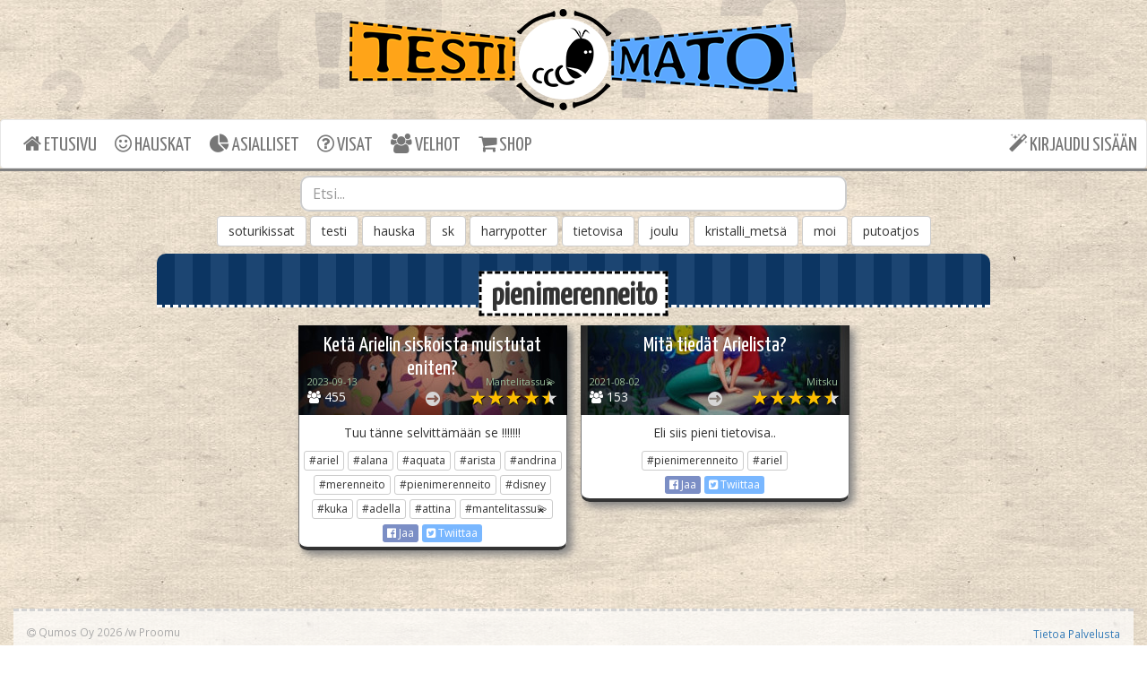

--- FILE ---
content_type: text/html; charset=UTF-8
request_url: https://testimato.com/fi/tag/pienimerenneito
body_size: 21256
content:
<!DOCTYPE html>
<html lang="fi">

<head>
    <meta charset="utf-8" />
    <meta http-equiv="X-UA-Compatible" content="IE=edge" />
    <meta name="viewport" content="width=device-width, initial-scale=1" />
    <meta name="_token" content="94Ond6Lt0tGAXTOCZF5O86o7bX3Czm55yEz3IjDp" />

    <!-- Language Annotations placeholder
        <link rel="alternate" href="https://testimato.com/" hreflang="x-default" />
        <link rel="alternate" href="https://testimato.com/fi" hreflang="fi" /> -->

            <title>pienimerenneito testit | Testimato</title>
        <meta name="description" content="pienimerenneito aiheisia testejä ja tietovisoja." />
        <meta name="keywords" value="testi, testaus, laadi testi, persoonallisuus" />
    <meta property="og:image" content="https://testimato.com/images/fbshare.jpg" />

    <link media="all" type="text/css" rel="stylesheet"
        href="https://cdnjs.cloudflare.com/ajax/libs/font-awesome/4.7.0/css/font-awesome.min.css">
    <link href="https://fonts.googleapis.com/css?family=Yanone Kaffeesatz" rel="stylesheet">
    <link href="https://fonts.googleapis.com/css?family=Open+Sans" rel="stylesheet">
    <link href="https://testimato.com/css/normalize.css?v=1.19" rel="stylesheet">
    <link href="https://testimato.com/css/tm.css?v=1.18" rel="stylesheet">
    <link rel="shortcut icon" type="image/png" href="/images/favicon.png" />
    <!-- Scripts -->
    <script src="//cdnjs.cloudflare.com/ajax/libs/jquery/2.1.3/jquery.min.js"></script>
    <script src="//cdnjs.cloudflare.com/ajax/libs/twitter-bootstrap/3.3.1/js/bootstrap.min.js"></script>
    
    <!-- HTML5 shim and Respond.js for IE8 support of HTML5 elements and media queries -->
    <!-- WARNING: Respond.js doesn't work if you view the page via file:// -->
    <!--[if lt IE 9]>
                <script src="https://oss.maxcdn.com/html5shiv/3.7.2/html5shiv.min.js"></script>
                <script src="https://oss.maxcdn.com/respond/1.4.2/respond.min.js"></script>
        <![endif]-->

    <script src="/js/testimato.js?v=1.0"></script>
    <script src="/js/loadingoverlay.min.js?v=2.1.7"></script>

            <script src="/js/typeahead.bundle.min.js?v=1.3.1"></script>
        <link href="https://testimato.com/css/typeahead.css?v=1.2" rel="stylesheet">
        <script src="https://cdnjs.cloudflare.com/ajax/libs/masonry/4.1.1/masonry.pkgd.min.js"></script>
        <!-- Workaround for Masonry screen width calculation bug: -->
        <style>html { overflow-y: scroll; }</style>
    <style>
        body {
            background-image: url(/images/www_bg.jpg);
            background-repeat: repeat;
            background-attachment: fixed;
        }
        .tm-msg-counter {
            font-family: "Open Sans";
            position: absolute;
            background-color: red;
            color: white;
            font-size: 10px;
            font-weight: bold;
            padding: 3px 6px;
            border-radius: 7px;
            top: 5px;
            left: 7px;
        }
        .tm-msg-exclamation {
            color: red;
            position: absolute;
            font-size: 20px;
            left: -15px;
            top: 8px;
        }
        .tm-footer {
            background-color: rgba(255,255,255,0.7);
            padding-top: 15px;
            padding-bottom: 15px;
            margin-top: 15px;
            border-top: dashed lightgray;
        }
        .tm-dropdown-menu {
            font-size: 22px !important;
        }
        .tm-dropdown-menu > li > a{
            padding: 3px 15px !important;
        }
    </style>
</head>

<body>
    <div id="fb-root"></div>
    <script>
        window.fbAsyncInit = function() {
            FB.init({
                appId: '395401910662102',
                autoLogAppEvents: true,
                xfbml: true,
                version: 'v20.0'
            });
        };
    </script>
    <script async defer crossorigin="anonymous" src="https://connect.facebook.net/fi_FI/sdk.js"></script>
    <div class="container-fluid">
        <div class="row" style="background: transparent url('/images/banner_bg.png') no-repeat">
            <div class="col-xs-12 tm-header">
                                    <a href="/">
                        <img class="img-responsive" src="https://testimato.com/images/logo3.png" alt="Testimato Logo"
                            style="margin:0 auto;">
                    </a>
                            </div>
        </div>

        <div class="row">
            <nav class="navbar navbar-default">
                <div class="navbar-header">
                    <button type="button" class="navbar-toggle collapsed" data-toggle="collapse"
                        data-target="#testimato-nav">
                        <span class="sr-only">Toggle Navigation</span>
                        <span class="icon-bar"></span>
                        <span class="icon-bar"></span>
                        <span class="icon-bar"></span>
                                            </button>
                </div>

                <div class="collapse navbar-collapse" id="testimato-nav">
                    <ul class="nav navbar-nav">
                                                <li class=""><a href="https://testimato.com/fi"><i
                                    class="fa fa-home"></i> ETUSIVU</a></li>
                        <li class=""><a
                                href="https://testimato.com/fi/forfun"><i class="fa fa-smile-o"></i>
                                HAUSKAT</a></li>
                        <li class=""><a
                                href="https://testimato.com/fi/practical"><i class="fa fa-pie-chart"></i>
                                ASIALLISET</a></li>
                        <li class=""><a
                                href="https://testimato.com/fi/quiz"><i class="fa fa-question-circle-o"></i>
                                VISAT</a></li>
                        <li class=""><a
                                href="https://testimato.com/fi/wizard"><i class="fa fa-users"></i>
                                VELHOT</a></li>
                        <li class=""><a
                                href="https://testimato.com/fi/shop"><i class="fa fa-shopping-cart"></i>
                                SHOP</a></li>
                    </ul>

                    <ul class="nav navbar-nav navbar-right">
                                                    <li class=""><a
                                    href="https://testimato.com/fi/login"><i class="fa fa-magic"></i>
                                    KIRJAUDU SISÄÄN
                                </a>
                            </li>
                                            </ul>
                </div>
            </nav>
        </div>

        <form id="menu-logout" method="POST" action="https://testimato.com/fi/logout" accept-charset="UTF-8" style="display:inline;">
            <input type="hidden" name="_token" value="94Ond6Lt0tGAXTOCZF5O86o7bX3Czm55yEz3IjDp">
        </form>

                    <div id="tm-thin-bar" class="row" style="padding-left: -15px; padding-right: -15px;">
                <!--<div class="col-md-6" style="margin-top: 7px;">
                    <div style="float:left;">
                        <div class="fb-like" data-href="http://testimato.com" data-layout="button_count" data-action="like" data-show-faces="false" data-share="true"></div>
                    </div>
                </div>-->
                <div class="col-lg-6 col-lg-offset-3 col-md-8 col-md-offset-2 col-sm-10 col-sm-offset-1">
                    <style>.twitter-typeahead, .tt-hint, .tt-input, .tt-menu { width: 100%; }</style>
                    <form class="typeahead" role="search">
                      <div class="form-group">
                        <input type="search" name="q" class="tm-frontpage-form-control form-control search-input" placeholder="Etsi..." autocomplete="off">
                      </div>
                    </form>
                </div>
            </div>
            <div style="text-align: center;">
                        <a href="https://testimato.com/fi/tag/soturikissat" class="btn btn-default" role="button" style="margin-bottom: 8px;">soturikissat</a>
                        <a href="https://testimato.com/fi/tag/testi" class="btn btn-default" role="button" style="margin-bottom: 8px;">testi</a>
                        <a href="https://testimato.com/fi/tag/hauska" class="btn btn-default" role="button" style="margin-bottom: 8px;">hauska</a>
                        <a href="https://testimato.com/fi/tag/sk" class="btn btn-default" role="button" style="margin-bottom: 8px;">sk</a>
                        <a href="https://testimato.com/fi/tag/harrypotter" class="btn btn-default" role="button" style="margin-bottom: 8px;">harrypotter</a>
                        <a href="https://testimato.com/fi/tag/tietovisa" class="btn btn-default" role="button" style="margin-bottom: 8px;">tietovisa</a>
                        <a href="https://testimato.com/fi/tag/joulu" class="btn btn-default" role="button" style="margin-bottom: 8px;">joulu</a>
                        <a href="https://testimato.com/fi/tag/kristalli_metsä" class="btn btn-default" role="button" style="margin-bottom: 8px;">kristalli_metsä</a>
                        <a href="https://testimato.com/fi/tag/moi" class="btn btn-default" role="button" style="margin-bottom: 8px;">moi</a>
                        <a href="https://testimato.com/fi/tag/putoatjos" class="btn btn-default" role="button" style="margin-bottom: 8px;">putoatjos</a>
                        </div>

        <div class="row">
                            <div class="tm-tests-container">
                <div class="tm-panel-header tm-ph-index">
            <h1 class="tm-label tm-label-centered">pienimerenneito</h1>
        </div>
                
                
        <div class="tmgrid-container">
            <div class="tmgrid">
                <div class="tmgrid-sizer"></div>
                                                <div class="tmgrid-item">
                                        <a href="https://testimato.com/fi/test/104642/perform" class="tm_sm_bg clearfix" style="background-image:url(/testdata/35459/104642/iconsm-230913130955.jpeg);">
                        <h4 style="color:white;">Ketä Arielin siskoista muistutat eniten?</h4>
                                            <img class="tm-raise" src="/images/raise_2.png">
                        <img class="tm-stars" src="/images/stars_45_md.png">
                        <p class="tm-perf-count"><i class="fa fa-group"></i> 455</p>
                                                <p class="tm-date">2023-09-13</p>
                        <p class="tm-nickname">Mantelitassu💫</p>
                    </a>
                    <div class="tm-lower-box">
                        <p>Tuu tänne selvittämään se !!!!!!!</p>
                                                <a href="https://testimato.com/fi/tag/ariel" class="btn btn-default btn-xs" type="button" style="margin-bottom:5px;">#ariel</a>
                                                <a href="https://testimato.com/fi/tag/alana" class="btn btn-default btn-xs" type="button" style="margin-bottom:5px;">#alana</a>
                                                <a href="https://testimato.com/fi/tag/aquata" class="btn btn-default btn-xs" type="button" style="margin-bottom:5px;">#aquata</a>
                                                <a href="https://testimato.com/fi/tag/arista" class="btn btn-default btn-xs" type="button" style="margin-bottom:5px;">#arista</a>
                                                <a href="https://testimato.com/fi/tag/andrina" class="btn btn-default btn-xs" type="button" style="margin-bottom:5px;">#andrina</a>
                                                <a href="https://testimato.com/fi/tag/merenneito" class="btn btn-default btn-xs" type="button" style="margin-bottom:5px;">#merenneito</a>
                                                <a href="https://testimato.com/fi/tag/pienimerenneito" class="btn btn-default btn-xs" type="button" style="margin-bottom:5px;">#pienimerenneito</a>
                                                <a href="https://testimato.com/fi/tag/disney" class="btn btn-default btn-xs" type="button" style="margin-bottom:5px;">#disney</a>
                                                <a href="https://testimato.com/fi/tag/kuka" class="btn btn-default btn-xs" type="button" style="margin-bottom:5px;">#kuka</a>
                                                <a href="https://testimato.com/fi/tag/adella" class="btn btn-default btn-xs" type="button" style="margin-bottom:5px;">#adella</a>
                                                <a href="https://testimato.com/fi/tag/attina" class="btn btn-default btn-xs" type="button" style="margin-bottom:5px;">#attina</a>
                                                <a href="https://testimato.com/fi/tag/mantelitassu💫" class="btn btn-default btn-xs" type="button" style="margin-bottom:5px;">#mantelitassu💫</a>
                                                <div>
                        <button id="tm-fb-btn" type="button" class="btn btn-primary btn-xs" onclick="postFBFeed('https://testimato.com/fi/test/104642/perform')"><i class="fa fa-facebook-official"></i> Jaa</button>
                        <a class="share-button" href="https://twitter.com/share?url=https://testimato.com/fi/test/104642/perform&amp;text=Ketä Arielin siskoista muistutat eniten?&amp;hashtags=testimato" target="_blank">
                            <button id="tm-twitter-btn" type="button" class="btn btn-primary btn-xs"><i class="fa fa-twitter-square"></i> Twiittaa</button>
                        </a>
                        </div>
                    </div>
                </div>
                                                <div class="tmgrid-item">
                                        <a href="https://testimato.com/fi/test/50675/perform" class="tm_sm_bg clearfix" style="background-image:url(/testdata/28032/50675/iconsm-210801232723.jpeg);">
                        <h4 style="color:white;">Mitä tiedät Arielista? </h4>
                                            <img class="tm-raise" src="/images/raise_2.png">
                        <img class="tm-stars" src="/images/stars_45_md.png">
                        <p class="tm-perf-count"><i class="fa fa-group"></i> 153</p>
                                                <p class="tm-date">2021-08-02</p>
                        <p class="tm-nickname">Mitsku</p>
                    </a>
                    <div class="tm-lower-box">
                        <p>Eli siis pieni tietovisa.. </p>
                                                <a href="https://testimato.com/fi/tag/pienimerenneito" class="btn btn-default btn-xs" type="button" style="margin-bottom:5px;">#pienimerenneito</a>
                                                <a href="https://testimato.com/fi/tag/ariel" class="btn btn-default btn-xs" type="button" style="margin-bottom:5px;">#ariel</a>
                                                <div>
                        <button id="tm-fb-btn" type="button" class="btn btn-primary btn-xs" onclick="postFBFeed('https://testimato.com/fi/test/50675/perform')"><i class="fa fa-facebook-official"></i> Jaa</button>
                        <a class="share-button" href="https://twitter.com/share?url=https://testimato.com/fi/test/50675/perform&amp;text=Mitä tiedät Arielista? &amp;hashtags=testimato" target="_blank">
                            <button id="tm-twitter-btn" type="button" class="btn btn-primary btn-xs"><i class="fa fa-twitter-square"></i> Twiittaa</button>
                        </a>
                        </div>
                    </div>
                </div>
                            </div>
        </div>
        <div style="text-align: center;">
                </div>
    </div>

    <script>
        $('.tmgrid').masonry({
          // options
          itemSelector: '.tmgrid-item',
          columnWidth: '.tmgrid-sizer',
          gutter: 15,
          fitWidth: true
        });
        
        function postFBFeed(test_url)
        {
            FB.ui({
                method: 'share',
                href: test_url,
              }, function(response){
                  if (response && !response.error_code) {
                        $.ajax({
                            url: test_url,
                            type: "POST",
                            data: {'_token': '94Ond6Lt0tGAXTOCZF5O86o7bX3Czm55yEz3IjDp'}
                        });
                    }
              });
        };
        
    $(document).ready(function($) {
    $('.share-button').on('click', function(){
        var width  = 575,
		    height = 520,
		    left   = (jQuery(window).width()  - width)  / 2,
		    top    = (jQuery(window).height() - height) / 2,
		    opts   = 'status=1' +
		             ',width='  + width  +
		             ',height=' + height +
		             ',top='    + top    +
		             ',left='   + left;
        newwindow=window.open($(this).attr('href'),'',opts);
        if (window.focus) {newwindow.focus()}
        return false;
    });
    });
    </script>
    
<script>
    var tmLanguage = 'fi';
    jQuery(document).ready(function($) {
        var engineTags = new Bloodhound({
            remote: {
                url: '/fi/findtags?q=%QUERY%',
                wildcard: '%QUERY%'
            },
            datumTokenizer: Bloodhound.tokenizers.whitespace('q'),
            queryTokenizer: Bloodhound.tokenizers.whitespace,
        });
        
        var engineTests = new Bloodhound({
            remote: {
                url: '/fi/findtests?q=%QUERY%',
                wildcard: '%QUERY%'
            },
            datumTokenizer: Bloodhound.tokenizers.whitespace('q'),
            queryTokenizer: Bloodhound.tokenizers.whitespace,
        });

        $(".search-input").typeahead({
            hint: true,
            highlight: true,
            minLength: 2
            },
            {
                name: 'tags-list',
                source: engineTags,
                limit: 7,
                templates: {
                    header: '<h2 class="tm-ta-header">Tägit</h2>',
                    empty: [
                        '<div class="list-group search-results-dropdown"><div class="list-group-item">Ei osumia tägeissä...</div></div>'
                    ],
                    suggestion: function (data) {
                        return '<a href="/'+ tmLanguage + '/tag/'+ data.name + '" class="list-group-item tm-ta-a">\
                        <i class="fa fa-hashtag tm-ta-hashtag"></i>\
                        <div class="tm-ta-content"><h2>'+ data.name +'</h2>\
                        <p>Testien lukumäärä: '+ data.total +'</p></div></a>';
                    }
                }
            },
            {
                name: 'tests-list',
                source: engineTests,
                limit: 7,
                templates: {
                    header: '<h2 class="tm-ta-header">Testit</h2>',
                    empty: [
                        '<div class="list-group search-results-dropdown"><div class="list-group-item">Ei osumia testeissä...</div></div>'
                    ],
                    suggestion: function (data) {
                        return '<a href="/'+ tmLanguage + '/test/'+ data.id + '/perform" class="list-group-item tm-ta-a">\
                        <div class="tm-ta-img"><img style="" src="'+ data.image_thumb + '" width="80" height="80"></div>\
                        <div class="tm-ta-content"><h3>'+ data.name +'</h3>\
                        <p>'+ data.short_description +'</p></div></a>\
                        ';
                    }
                }
            }
                
        );

    });
    </script>
        </div>
        <div class="container-fluid">
            <div class="row tm-footer">
                <div class="col-xs-6">
                    <small class="text-muted" style="float: left;"><a href="https://www.qumos.com" target="_blank"
                        class="text-muted"><i class="fa fa-copyright"></i> Qumos Oy 2026</a> /w <a
                        href="https://www.proomu.com" class="text-muted">Proomu</a></small>
                        <br>
                    <small><a href="https://testimato.com/fi/contact">Ota yhteyttä</a></small>
                </div>
                <div class="col-xs-6 text-right">
                    <small><a href="https://testimato.com/fi/about">Tietoa Palvelusta</a></small><br>
                    <small><a href="https://testimato.com/fi/test/rules">Säännöt</a></small><br>
                </div>
            </div>
        </div>
    </div>
        </body>
    <script>
        (function(i, s, o, g, r, a, m) {
            i['GoogleAnalyticsObject'] = r;
            i[r] = i[r] || function() {
                (i[r].q = i[r].q || []).push(arguments)
            }, i[r].l = 1 * new Date();
            a = s.createElement(o),
                m = s.getElementsByTagName(o)[0];
            a.async = 1;
            a.src = g;
            m.parentNode.insertBefore(a, m)
        })(window, document, 'script', 'https://www.google-analytics.com/analytics.js', 'ga');

        ga('create', 'UA-88795382-1', 'auto');
        ga('send', 'pageview');
    </script>

</html>


--- FILE ---
content_type: application/javascript
request_url: https://testimato.com/js/testimato.js?v=1.0
body_size: 118
content:
// Remove element with class "alert" after 12 seconds (flash messages)
$( document ).ready(function() {
    window.setTimeout(function () {
        $("div.alert").fadeTo(500, 0).slideUp(500, function () {
            $(this).remove();
        });
    }, 12000);
});


